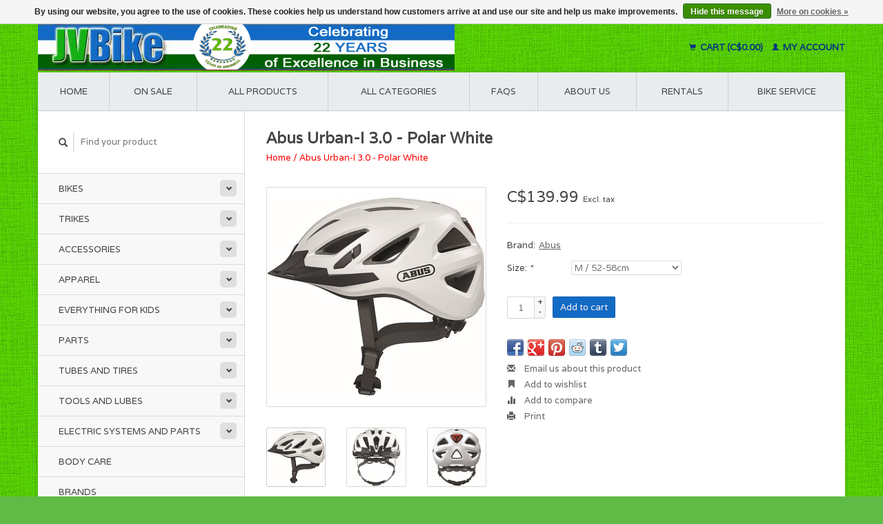

--- FILE ---
content_type: text/html;charset=utf-8
request_url: https://www.jvbike.com/abus-urban-i-30-polar-white.html
body_size: 9803
content:
<!DOCTYPE html>
<!--[if lt IE 7 ]><html class="ie ie6" lang="us"> <![endif]-->
<!--[if IE 7 ]><html class="ie ie7" lang="us"> <![endif]-->
<!--[if IE 8 ]><html class="ie ie8" lang="us"> <![endif]-->
<!--[if (gte IE 9)|!(IE)]><!--><html lang="us"> <!--<![endif]-->
  <head>
    <meta charset="utf-8"/>
<!-- [START] 'blocks/head.rain' -->
<!--

  (c) 2008-2025 Lightspeed Netherlands B.V.
  http://www.lightspeedhq.com
  Generated: 01-12-2025 @ 01:18:53

-->
<link rel="canonical" href="https://www.jvbike.com/abus-urban-i-30-polar-white.html"/>
<link rel="alternate" href="https://www.jvbike.com/index.rss" type="application/rss+xml" title="New products"/>
<link href="https://cdn.shoplightspeed.com/assets/cookielaw.css?2025-02-20" rel="stylesheet" type="text/css"/>
<meta name="robots" content="noodp,noydir"/>
<meta name="google-site-verification" content="Vb4KVfle4hhTeuYAhqCPiujVzMyXeQ5YT-fGGk_m1GI"/>
<meta property="og:url" content="https://www.jvbike.com/abus-urban-i-30-polar-white.html?source=facebook"/>
<meta property="og:site_name" content="JV Bike"/>
<meta property="og:title" content="Abus Urban-I 3.0 - Polar White"/>
<meta property="og:description" content="JV Bike - Vancouver&#039;s Best Selection of Electric Bikes, Folding Bikes, Road Bikes and Accessories. Expert Bicycle Service, Bike Rentals, Bike Sizing and Fitting"/>
<meta property="og:image" content="https://cdn.shoplightspeed.com/shops/605963/files/24118715/abus-abus-urban-i-30-polar-white.jpg"/>
<script>
<!-- Google tag (gtag.js) -->
<script async src="https://www.googletagmanager.com/gtag/js?id=G-7S012JHSGS"></script>
<script>
    window.dataLayer = window.dataLayer || [];
    function gtag(){dataLayer.push(arguments);}
    gtag('js', new Date());

    gtag('config', 'G-7S012JHSGS');
</script>

<!-- Google tag (gtag.js) - Google Analytics -->
<script async src="https://www.googletagmanager.com/gtag/js?id=G-9JD0VBKYCZ">
</script>
<script>
    window.dataLayer = window.dataLayer || [];
    function gtag(){dataLayer.push(arguments);}
    gtag('js', new Date());

    gtag('config', 'G-9JD0VBKYCZ');
</script>

<!-- Google tag (gtag.js) -->
<script async src="https://www.googletagmanager.com/gtag/js?id=AW-982872410"></script>
<script>
    window.dataLayer = window.dataLayer || [];
    function gtag(){dataLayer.push(arguments);}
    gtag('js', new Date());

    gtag('config', 'AW-982872410');
</script>
</script>
<!--[if lt IE 9]>
<script src="https://cdn.shoplightspeed.com/assets/html5shiv.js?2025-02-20"></script>
<![endif]-->
<!-- [END] 'blocks/head.rain' -->
    <title>Abus Urban-I 3.0 - Polar White - JV Bike</title>
    <meta name="description" content="JV Bike - Vancouver&#039;s Best Selection of Electric Bikes, Folding Bikes, Road Bikes and Accessories. Expert Bicycle Service, Bike Rentals, Bike Sizing and Fitting" />
    <meta name="keywords" content="Abus, Abus, Urban-I, 3.0, -, Polar, White, ebike shop, folding bicycles, road bikes, commuter bicycles, bicycle service, bicycle accessories, bike helmets, ebikes vancouver, folding bikes vancouver, bike shop, bike service, bike rental, ebikes, elect" />
    
    <meta http-equiv="X-UA-Compatible" content="IE=edge,chrome=1">
    
    <meta name="viewport" content="width=device-width, initial-scale=1.0">
    <meta name="apple-mobile-web-app-capable" content="yes">
    <meta name="apple-mobile-web-app-status-bar-style" content="black">
    
    <link rel="shortcut icon" href="https://cdn.shoplightspeed.com/shops/605963/themes/7076/v/1009146/assets/favicon.ico?20250111214331" type="image/x-icon" />
    <link href='//fonts.googleapis.com/css?family=Varela:400,300,600' rel='stylesheet' type='text/css'>
    <link href='//fonts.googleapis.com/css?family=Varela:400,300,600' rel='stylesheet' type='text/css'>
    <link rel="shortcut icon" href="https://cdn.shoplightspeed.com/shops/605963/themes/7076/v/1009146/assets/favicon.ico?20250111214331" type="image/x-icon" /> 
    <link rel="stylesheet" href="https://cdn.shoplightspeed.com/shops/605963/themes/7076/assets/bootstrap.css?2025062918453120201125100405" />
    <link rel="stylesheet" href="https://cdn.shoplightspeed.com/shops/605963/themes/7076/assets/responsive.css?2025062918453120201125100405" />

        <link rel="stylesheet" href="https://cdn.shoplightspeed.com/shops/605963/themes/7076/assets/fancybox-2-1-4.css?2025062918453120201125100405" />
        <link rel="stylesheet" href="https://cdn.shoplightspeed.com/shops/605963/themes/7076/assets/style.css?2025062918453120201125100405" />       
    <link rel="stylesheet" href="https://cdn.shoplightspeed.com/shops/605963/themes/7076/assets/settings.css?2025062918453120201125100405" />  
    <link rel="stylesheet" href="https://cdn.shoplightspeed.com/assets/gui-2-0.css?2025-02-20" /> 
    <link rel="stylesheet" href="https://cdn.shoplightspeed.com/shops/605963/themes/7076/assets/custom.css?2025062918453120201125100405" />


    <script type="text/javascript" src="https://cdn.shoplightspeed.com/assets/jquery-1-9-1.js?2025-02-20"></script>
    <script type="text/javascript" src="https://cdn.shoplightspeed.com/assets/jquery-ui-1-10-1.js?2025-02-20"></script>
    <script type="text/javascript" src="https://cdn.shoplightspeed.com/assets/jquery-migrate-1-1-1.js?2025-02-20"></script>
    <script type="text/javascript" src="https://cdn.shoplightspeed.com/shops/605963/themes/7076/assets/global.js?2025062918453120201125100405"></script>
    <script type="text/javascript" src="https://cdn.shoplightspeed.com/assets/gui.js?2025-02-20"></script>
        <script src="https://cdn.shoplightspeed.com/shops/605963/themes/7076/assets/fancybox-2-1-4.js?2025062918453120201125100405"></script>
    <script src="https://cdn.shoplightspeed.com/shops/605963/themes/7076/assets/jquery-zoom-min.js?2025062918453120201125100405"></script>
            <script type="text/javascript" src="https://cdn.shoplightspeed.com/shops/605963/themes/7076/assets/uspticker.js?2025062918453120201125100405"></script>
    
    <script type="text/javascript" src="https://cdn.shoplightspeed.com/shops/605963/themes/7076/assets/share42.js?2025062918453120201125100405"></script> 
<!-- Global site tag (gtag.js) - Google Analytics -->
<script async src="https://www.googletagmanager.com/gtag/js?id=UA-133181516-1"></script>
<script>
  window.dataLayer = window.dataLayer || [];
  function gtag(){dataLayer.push(arguments);}
  gtag('js', new Date());

  gtag('config', 'UA-133181516-1');
</script>

  </head>
  <body> 
    <header class="container">
      <div class="align">
        <div class="vertical">
          <a href="https://www.jvbike.com/" title="JV Bike - Electric, Folding, Commuter, and Accessories Bike Shop">
            <img class="img-responsive"src="https://cdn.shoplightspeed.com/shops/605963/themes/7076/v/889788/assets/logo.png?20241014051828" alt="JV Bike - Electric, Folding, Commuter, and Accessories Bike Shop" />
          </a>
        </div>
        
        <div class="vertical text-right no-underline">
                    <div class="cart-account">
            <a href="https://www.jvbike.com/cart/" class="cart">
              <span class="glyphicon glyphicon-shopping-cart"></span> 
              Cart (C$0.00)
            </a>
            <a href="https://www.jvbike.com/account/" class="my-account">
              <span class="glyphicon glyphicon glyphicon-user"></span>
                            My account
                          </a>
          </div>
        </div>
      </div>
    </header>    
    
  
    
    
    
    <div class="container wrapper">
      <nav>
        <ul class="no-list-style no-underline topbar">
          <li class="item home ">
            <a class="itemLink" href="https://www.jvbike.com/">Home</a>
          </li>
          
          <li class="item ">
            <a class="itemLink" href="https://www.jvbike.com/collection/offers/">On Sale</a>
		  </li> 
          
          <li class="item ">
            <a class="itemLink" href="https://www.jvbike.com/collection/">All products</a>
          </li>      		  
		  
                    <li class="item ">
            <a class="itemLink" href="https://www.jvbike.com/catalog/">All categories</a>
          </li>
          
                                                                                                                                                                                                                                                
          
                              
                                        
                                        
                    <li class="item"><a class="itemLink" href="https://www.jvbike.com/service/" title="FAQs">FAQs</a></li>
                                        
                                        
                                        <li class="item"><a class="itemLink" href="https://www.jvbike.com/service/about/" title="About us">About us</a></li>
                    
                                        
                                        
                                        
                                        
                                        
                                        
                              
              <li class="item">
    <a class="itemLink" href="https://www.jvbike.com/service/rentals/" title="RENTALS">
      RENTALS
    </a>
  </li>
    <li class="item">
    <a class="itemLink" href="https://www.jvbike.com/service/bicycle-service/" title="BIKE SERVICE">
      BIKE SERVICE
    </a>
  </li>
          </ul>
      </nav>

      <div class="sidebar col-xs-12 col-sm-12 col-md-3">
        <span class="burger glyphicon glyphicon-menu-hamburger hidden-md hidden-lg"></span>
       
      <div class="search">
  <form action="https://www.jvbike.com/search/" method="get" id="formSearch">
    <span onclick="$('#formSearch').submit();" title="Search" class="glyphicon glyphicon-search"></span>
    <input type="text" name="q" value="" placeholder="Find your product"/>
  </form>
</div>
<ul class="no-underline no-list-style sidebarul">
      <li class="item foldingsidebar ">
     <div class="subcat"><span class="glyphicon glyphicon-chevron-down"></span></div>
    <a class="itemLink  hassub" href="https://www.jvbike.com/bikes/" title="Bikes">Bikes</a>

        <ul class="subnav">
            <li class="subitem">
                
        <a class="subitemLink " href="https://www.jvbike.com/bikes/adult/" title="Adult">Adult
        </a>
              </li>
            <li class="subitem">
                
        <a class="subitemLink " href="https://www.jvbike.com/bikes/folding/" title="Folding">Folding
        </a>
              </li>
            <li class="subitem">
                
        <a class="subitemLink " href="https://www.jvbike.com/bikes/electric/" title="Electric">Electric
        </a>
              </li>
            <li class="subitem">
                
        <a class="subitemLink " href="https://www.jvbike.com/bikes/cargo/" title="Cargo">Cargo
        </a>
              </li>
            <li class="subitem">
                
        <a class="subitemLink " href="https://www.jvbike.com/bikes/youth/" title="Youth">Youth
        </a>
              </li>
          </ul>
      </li>
       
      <li class="item foldingsidebar ">
     <div class="subcat"><span class="glyphicon glyphicon-chevron-down"></span></div>
    <a class="itemLink  hassub" href="https://www.jvbike.com/trikes/" title="Trikes">Trikes</a>

        <ul class="subnav">
            <li class="subitem">
                
        <a class="subitemLink " href="https://www.jvbike.com/trikes/adult/" title="Adult">Adult
        </a>
              </li>
          </ul>
      </li>
       
      <li class="item foldingsidebar ">
     <div class="subcat"><span class="glyphicon glyphicon-chevron-down"></span></div>
    <a class="itemLink  hassub" href="https://www.jvbike.com/accessories/" title="Accessories">Accessories</a>

        <ul class="subnav">
            <li class="subitem">
                
        <a class="subitemLink " href="https://www.jvbike.com/accessories/bags/" title="Bags">Bags
        </a>
              </li>
            <li class="subitem">
                
        <a class="subitemLink " href="https://www.jvbike.com/accessories/racks/" title="Racks">Racks
        </a>
              </li>
            <li class="subitem">
                
        <a class="subitemLink " href="https://www.jvbike.com/accessories/baskets/" title="Baskets">Baskets
        </a>
              </li>
            <li class="subitem">
                
        <a class="subitemLink " href="https://www.jvbike.com/accessories/bottles-and-cages/" title="Bottles and Cages">Bottles and Cages
        </a>
              </li>
            <li class="subitem">
                
        <a class="subitemLink " href="https://www.jvbike.com/accessories/bells-and-horns/" title="Bells and Horns">Bells and Horns
        </a>
              </li>
            <li class="subitem">
                
        <a class="subitemLink " href="https://www.jvbike.com/accessories/lights/" title="Lights">Lights
        </a>
              </li>
            <li class="subitem">
                
        <a class="subitemLink " href="https://www.jvbike.com/accessories/safety-reflective-items/" title="Safety &amp; Reflective Items">Safety &amp; Reflective Items
        </a>
              </li>
            <li class="subitem">
                
        <a class="subitemLink " href="https://www.jvbike.com/accessories/mirrors/" title="Mirrors">Mirrors
        </a>
              </li>
            <li class="subitem">
                
        <a class="subitemLink " href="https://www.jvbike.com/accessories/locks/" title="Locks">Locks
        </a>
              </li>
            <li class="subitem">
                
        <a class="subitemLink " href="https://www.jvbike.com/accessories/fenders/" title="Fenders">Fenders
        </a>
              </li>
            <li class="subitem">
                
        <a class="subitemLink " href="https://www.jvbike.com/accessories/kickstands/" title="Kickstands">Kickstands
        </a>
              </li>
            <li class="subitem">
                
        <a class="subitemLink " href="https://www.jvbike.com/accessories/pumps/" title="Pumps">Pumps
        </a>
              </li>
            <li class="subitem">
                
        <a class="subitemLink " href="https://www.jvbike.com/accessories/bike-covers/" title="Bike Covers">Bike Covers
        </a>
              </li>
            <li class="subitem">
                
        <a class="subitemLink " href="https://www.jvbike.com/accessories/computers-electronics/" title="Computers &amp; Electronics">Computers &amp; Electronics
        </a>
              </li>
            <li class="subitem">
                
        <a class="subitemLink " href="https://www.jvbike.com/accessories/phone-holders/" title="Phone Holders">Phone Holders
        </a>
              </li>
            <li class="subitem">
                
        <a class="subitemLink " href="https://www.jvbike.com/accessories/training-wheels/" title="Training Wheels">Training Wheels
        </a>
              </li>
            <li class="subitem">
                
        <a class="subitemLink " href="https://www.jvbike.com/accessories/transport-and-storage/" title="Transport and Storage">Transport and Storage
        </a>
              </li>
          </ul>
      </li>
       
      <li class="item foldingsidebar ">
     <div class="subcat"><span class="glyphicon glyphicon-chevron-down"></span></div>
    <a class="itemLink  hassub" href="https://www.jvbike.com/apparel/" title="Apparel">Apparel</a>

        <ul class="subnav">
            <li class="subitem">
                
        <a class="subitemLink " href="https://www.jvbike.com/apparel/helmets/" title="Helmets">Helmets
        </a>
              </li>
            <li class="subitem">
                
        <a class="subitemLink " href="https://www.jvbike.com/apparel/gloves/" title="Gloves">Gloves
        </a>
              </li>
            <li class="subitem">
                
        <a class="subitemLink " href="https://www.jvbike.com/apparel/shoes/" title="Shoes">Shoes
        </a>
              </li>
            <li class="subitem">
                
        <a class="subitemLink " href="https://www.jvbike.com/apparel/glasses/" title="Glasses">Glasses
        </a>
              </li>
            <li class="subitem">
                
        <a class="subitemLink " href="https://www.jvbike.com/apparel/hoods-and-hats/" title="Hoods and Hats">Hoods and Hats
        </a>
              </li>
            <li class="subitem">
                
        <a class="subitemLink " href="https://www.jvbike.com/apparel/warmers-and-covers/" title="Warmers and Covers">Warmers and Covers
        </a>
              </li>
          </ul>
      </li>
       
      <li class="item foldingsidebar ">
     <div class="subcat"><span class="glyphicon glyphicon-chevron-down"></span></div>
    <a class="itemLink  hassub" href="https://www.jvbike.com/everything-for-kids/" title="Everything for Kids">Everything for Kids</a>

        <ul class="subnav">
            <li class="subitem">
                
        <a class="subitemLink " href="https://www.jvbike.com/everything-for-kids/bicycles-and-scooters/" title="Bicycles and Scooters">Bicycles and Scooters
        </a>
              </li>
            <li class="subitem">
                
        <a class="subitemLink " href="https://www.jvbike.com/everything-for-kids/child-seats/" title="Child Seats">Child Seats
        </a>
              </li>
            <li class="subitem">
                
        <a class="subitemLink " href="https://www.jvbike.com/everything-for-kids/helmets/" title="Helmets">Helmets
        </a>
              </li>
            <li class="subitem">
                
        <a class="subitemLink " href="https://www.jvbike.com/everything-for-kids/gloves/" title="Gloves">Gloves
        </a>
              </li>
            <li class="subitem">
                
        <a class="subitemLink " href="https://www.jvbike.com/everything-for-kids/streamers-toys-and-gadgetss/" title="Streamers, Toys, and Gadgetss">Streamers, Toys, and Gadgetss
        </a>
              </li>
            <li class="subitem">
                
        <a class="subitemLink " href="https://www.jvbike.com/everything-for-kids/bells-and-horns/" title="Bells and Horns">Bells and Horns
        </a>
              </li>
            <li class="subitem">
                
        <a class="subitemLink " href="https://www.jvbike.com/everything-for-kids/baskets/" title="Baskets">Baskets
        </a>
              </li>
            <li class="subitem">
                
        <a class="subitemLink " href="https://www.jvbike.com/everything-for-kids/accessories-trailers-etc/" title="Accessories, Trailers, etc.">Accessories, Trailers, etc.
        </a>
              </li>
          </ul>
      </li>
       
      <li class="item foldingsidebar ">
     <div class="subcat"><span class="glyphicon glyphicon-chevron-down"></span></div>
    <a class="itemLink  hassub" href="https://www.jvbike.com/parts/" title="Parts">Parts</a>

        <ul class="subnav">
            <li class="subitem">
                
        <a class="subitemLink " href="https://www.jvbike.com/parts/saddles-and-saddle-covers/" title="Saddles and Saddle Covers">Saddles and Saddle Covers
        </a>
              </li>
            <li class="subitem">
                
        <a class="subitemLink " href="https://www.jvbike.com/parts/grips-bar-tape-plugs-etc/" title="Grips, Bar Tape, Plugs, etc.">Grips, Bar Tape, Plugs, etc.
        </a>
              </li>
            <li class="subitem">
                
        <a class="subitemLink " href="https://www.jvbike.com/parts/pedals/" title="Pedals">Pedals
        </a>
              </li>
            <li class="subitem">
                
        <a class="subitemLink " href="https://www.jvbike.com/parts/brakes/" title="Brakes">Brakes
        </a>
              </li>
            <li class="subitem">
                
        <a class="subitemLink " href="https://www.jvbike.com/parts/hubs/" title="Hubs">Hubs
        </a>
              </li>
            <li class="subitem">
                
        <a class="subitemLink " href="https://www.jvbike.com/parts/bearings/" title="Bearings">Bearings
        </a>
              </li>
            <li class="subitem">
                
        <a class="subitemLink " href="https://www.jvbike.com/parts/stems/" title="Stems">Stems
        </a>
              </li>
            <li class="subitem">
                
        <a class="subitemLink " href="https://www.jvbike.com/parts/headsets/" title="Headsets">Headsets
        </a>
              </li>
            <li class="subitem">
                
        <a class="subitemLink " href="https://www.jvbike.com/parts/seat-posts/" title="Seat Posts">Seat Posts
        </a>
              </li>
            <li class="subitem">
                
        <a class="subitemLink " href="https://www.jvbike.com/parts/chains/" title="Chains">Chains
        </a>
              </li>
            <li class="subitem">
                
        <a class="subitemLink " href="https://www.jvbike.com/parts/chainguard/" title="Chainguard">Chainguard
        </a>
              </li>
            <li class="subitem">
                
        <a class="subitemLink " href="https://www.jvbike.com/parts/cranks/" title="Cranks">Cranks
        </a>
              </li>
            <li class="subitem">
                
        <a class="subitemLink " href="https://www.jvbike.com/parts/chain-rings/" title="Chain Rings">Chain Rings
        </a>
              </li>
            <li class="subitem">
                
        <a class="subitemLink " href="https://www.jvbike.com/parts/cassettes-and-freewheels/" title="Cassettes and Freewheels">Cassettes and Freewheels
        </a>
              </li>
            <li class="subitem">
                
        <a class="subitemLink " href="https://www.jvbike.com/parts/bottom-bracket/" title="Bottom Bracket">Bottom Bracket
        </a>
              </li>
            <li class="subitem">
                
        <a class="subitemLink " href="https://www.jvbike.com/parts/derailleur/" title="Derailleur">Derailleur
        </a>
              </li>
            <li class="subitem">
                
        <a class="subitemLink " href="https://www.jvbike.com/parts/shifters/" title="Shifters">Shifters
        </a>
              </li>
            <li class="subitem">
                
        <a class="subitemLink " href="https://www.jvbike.com/parts/cables/" title="Cables">Cables
        </a>
              </li>
            <li class="subitem">
                
        <a class="subitemLink " href="https://www.jvbike.com/parts/rim/" title="Rim">Rim
        </a>
              </li>
            <li class="subitem">
                
        <a class="subitemLink " href="https://www.jvbike.com/parts/spokes/" title="Spokes">Spokes
        </a>
              </li>
            <li class="subitem">
                
        <a class="subitemLink " href="https://www.jvbike.com/parts/wheels/" title="Wheels">Wheels
        </a>
              </li>
            <li class="subitem">
                
        <a class="subitemLink " href="https://www.jvbike.com/parts/frames/" title="Frames">Frames
        </a>
              </li>
            <li class="subitem">
                
        <a class="subitemLink " href="https://www.jvbike.com/parts/handlebars/" title="Handlebars">Handlebars
        </a>
              </li>
            <li class="subitem">
                
        <a class="subitemLink " href="https://www.jvbike.com/parts/forks/" title="Forks">Forks
        </a>
              </li>
            <li class="subitem">
                
        <a class="subitemLink " href="https://www.jvbike.com/parts/misc-bike-parts/" title="Misc. Bike Parts">Misc. Bike Parts
        </a>
              </li>
          </ul>
      </li>
       
      <li class="item foldingsidebar ">
     <div class="subcat"><span class="glyphicon glyphicon-chevron-down"></span></div>
    <a class="itemLink  hassub" href="https://www.jvbike.com/tubes-and-tires/" title="Tubes and Tires">Tubes and Tires</a>

        <ul class="subnav">
            <li class="subitem">
                
        <a class="subitemLink " href="https://www.jvbike.com/tubes-and-tires/tires/" title="Tires">Tires
        </a>
              </li>
            <li class="subitem">
                
        <a class="subitemLink " href="https://www.jvbike.com/tubes-and-tires/tubes/" title="Tubes">Tubes
        </a>
              </li>
            <li class="subitem">
                
        <a class="subitemLink " href="https://www.jvbike.com/tubes-and-tires/accessories-and-parts/" title="Accessories and Parts">Accessories and Parts
        </a>
              </li>
          </ul>
      </li>
       
      <li class="item foldingsidebar ">
     <div class="subcat"><span class="glyphicon glyphicon-chevron-down"></span></div>
    <a class="itemLink  hassub" href="https://www.jvbike.com/tools-and-lubes/" title="Tools and Lubes">Tools and Lubes</a>

        <ul class="subnav">
            <li class="subitem">
                
        <a class="subitemLink " href="https://www.jvbike.com/tools-and-lubes/all-tools-and-lubes/" title="All Tools and Lubes">All Tools and Lubes
        </a>
              </li>
            <li class="subitem">
                
        <a class="subitemLink " href="https://www.jvbike.com/tools-and-lubes/multi-tools/" title="Multi-tools">Multi-tools
        </a>
              </li>
            <li class="subitem">
                
        <a class="subitemLink " href="https://www.jvbike.com/tools-and-lubes/lubes/" title="Lubes">Lubes
        </a>
              </li>
            <li class="subitem">
                
        <a class="subitemLink " href="https://www.jvbike.com/tools-and-lubes/cleaners/" title="Cleaners">Cleaners
        </a>
              </li>
            <li class="subitem">
                
        <a class="subitemLink " href="https://www.jvbike.com/tools-and-lubes/pedal-tools/" title="Pedal Tools">Pedal Tools
        </a>
              </li>
            <li class="subitem">
                
        <a class="subitemLink " href="https://www.jvbike.com/tools-and-lubes/maintenance/" title="Maintenance">Maintenance
        </a>
              </li>
            <li class="subitem">
                
        <a class="subitemLink " href="https://www.jvbike.com/tools-and-lubes/wheel-and-spoke-tools/" title="Wheel And Spoke Tools">Wheel And Spoke Tools
        </a>
              </li>
            <li class="subitem">
                
        <a class="subitemLink " href="https://www.jvbike.com/tools-and-lubes/tube-and-tire-repair/" title="Tube and Tire Repair">Tube and Tire Repair
        </a>
              </li>
            <li class="subitem">
                
        <a class="subitemLink " href="https://www.jvbike.com/tools-and-lubes/chain-tools/" title="Chain Tools">Chain Tools
        </a>
              </li>
            <li class="subitem">
                
        <a class="subitemLink " href="https://www.jvbike.com/tools-and-lubes/general-repair/" title="General Repair">General Repair
        </a>
              </li>
          </ul>
      </li>
       
      <li class="item foldingsidebar ">
     <div class="subcat"><span class="glyphicon glyphicon-chevron-down"></span></div>
    <a class="itemLink  hassub" href="https://www.jvbike.com/electric-systems-and-parts/" title="Electric Systems and Parts">Electric Systems and Parts</a>

        <ul class="subnav">
            <li class="subitem">
                
        <a class="subitemLink " href="https://www.jvbike.com/electric-systems-and-parts/kits/" title="Kits">Kits
        </a>
              </li>
            <li class="subitem">
                
        <a class="subitemLink " href="https://www.jvbike.com/electric-systems-and-parts/display-and-control-units/" title="Display and Control Units">Display and Control Units
        </a>
              </li>
            <li class="subitem">
                
        <a class="subitemLink " href="https://www.jvbike.com/electric-systems-and-parts/batteries-and-battery-accessories/" title="Batteries and Battery Accessories">Batteries and Battery Accessories
        </a>
              </li>
            <li class="subitem">
                
        <a class="subitemLink " href="https://www.jvbike.com/electric-systems-and-parts/battery-chargers/" title="Battery Chargers">Battery Chargers
        </a>
              </li>
            <li class="subitem">
                
        <a class="subitemLink " href="https://www.jvbike.com/electric-systems-and-parts/motors-drive-units/" title="Motors/Drive Units">Motors/Drive Units
        </a>
              </li>
            <li class="subitem">
                
        <a class="subitemLink " href="https://www.jvbike.com/electric-systems-and-parts/controllers/" title="Controllers">Controllers
        </a>
              </li>
            <li class="subitem">
                
        <a class="subitemLink " href="https://www.jvbike.com/electric-systems-and-parts/cables-and-connectors/" title="Cables and Connectors">Cables and Connectors
        </a>
              </li>
            <li class="subitem">
                
        <a class="subitemLink " href="https://www.jvbike.com/electric-systems-and-parts/e-bike-lights/" title="E-Bike Lights">E-Bike Lights
        </a>
              </li>
            <li class="subitem">
                
        <a class="subitemLink " href="https://www.jvbike.com/electric-systems-and-parts/all-parts-and-accessories/" title="All Parts and Accessories">All Parts and Accessories
        </a>
              </li>
          </ul>
      </li>
       
      <li class="item foldingsidebar ">
     
    <a class="itemLink  " href="https://www.jvbike.com/body-care/" title="Body Care">Body Care</a>

      </li>
       
      <li class="item">
    <a class="itemLink" href="https://www.jvbike.com/brands/" title="Brands">Brands</a>
  </li>
    
  <li class="item">
  <a class="itemLink" href="https://www.jvbike.com/buy-gift-card/" title="Gift cards">Gift cards</a>
</li>
  
            </ul>      </div>
      <div class="content col-xs-12 col-sm-12 col-md-9">
            <div itemscope itemtype="http://schema.org/Product">
  <div class="page-title row">
    <div class="title col-md-12">
      
      <h1 itemprop="name" content="Abus Urban-I 3.0 - Polar White" class="left">Abus Urban-I 3.0 - Polar White </h1>
      <meta itemprop="mpn" content="850451-02" />      <meta itemprop="brand" content="Abus" />      <meta itemprop="itemCondition" itemtype="https://schema.org/OfferItemCondition" content="http://schema.org/NewCondition"/>
                  
      <div class="clearfix"></div>
      
      <div class="breadcrumbs no-underline">
        <a href="https://www.jvbike.com/" title="Home">Home</a>
                / <a href="https://www.jvbike.com/abus-urban-i-30-polar-white.html">Abus Urban-I 3.0 - Polar White</a>
              </div>
    </div>
    
  </div>  
  <div class="page-text row">
    <div class="col-md-12">
          </div>
  </div>
  
  <div class="product-wrap row">
    <div class="col-md-5 col-xs-12 image">
      <div class="zoombox fancybox">
        <div class="images"> 
          <meta itemprop="image" content="https://cdn.shoplightspeed.com/shops/605963/files/24118715/300x250x2/abus-abus-urban-i-30-polar-white.jpg" />                              <a  class="zoom first" data-fancybox-group="images" data-image-id="24118715" href="https://cdn.shoplightspeed.com/shops/605963/files/24118715/abus-abus-urban-i-30-polar-white.jpg" title="Abus Abus Urban-I 3.0 - Polar White">
                        <img class="img-responsive" src="https://cdn.shoplightspeed.com/shops/605963/files/24118715/317x317x2/abus-abus-urban-i-30-polar-white.jpg" alt="Abus Abus Urban-I 3.0 - Polar White" data-original-url="https://cdn.shoplightspeed.com/shops/605963/files/24118715/abus-abus-urban-i-30-polar-white.jpg" class="featured">
                      </a> 
                                        <a  class="zoom" data-fancybox-group="images" data-image-id="24118716" href="https://cdn.shoplightspeed.com/shops/605963/files/24118716/abus-abus-urban-i-30-polar-white.jpg" title="Abus Abus Urban-I 3.0 - Polar White">
                        <img class="img-responsive" src="https://cdn.shoplightspeed.com/shops/605963/files/24118716/317x317x2/abus-abus-urban-i-30-polar-white.jpg" alt="Abus Abus Urban-I 3.0 - Polar White" data-original-url="https://cdn.shoplightspeed.com/shops/605963/files/24118716/abus-abus-urban-i-30-polar-white.jpg" class="featured">
                      </a> 
                                        <a  class="zoom" data-fancybox-group="images" data-image-id="24118718" href="https://cdn.shoplightspeed.com/shops/605963/files/24118718/abus-abus-urban-i-30-polar-white.jpg" title="Abus Abus Urban-I 3.0 - Polar White">
                        <img class="img-responsive" src="https://cdn.shoplightspeed.com/shops/605963/files/24118718/317x317x2/abus-abus-urban-i-30-polar-white.jpg" alt="Abus Abus Urban-I 3.0 - Polar White" data-original-url="https://cdn.shoplightspeed.com/shops/605963/files/24118718/abus-abus-urban-i-30-polar-white.jpg" class="featured">
                      </a> 
                                        <a  class="zoom" data-fancybox-group="images" data-image-id="24118719" href="https://cdn.shoplightspeed.com/shops/605963/files/24118719/abus-abus-urban-i-30-polar-white.jpg" title="Abus Abus Urban-I 3.0 - Polar White">
                        <img class="img-responsive" src="https://cdn.shoplightspeed.com/shops/605963/files/24118719/317x317x2/abus-abus-urban-i-30-polar-white.jpg" alt="Abus Abus Urban-I 3.0 - Polar White" data-original-url="https://cdn.shoplightspeed.com/shops/605963/files/24118719/abus-abus-urban-i-30-polar-white.jpg" class="featured">
                      </a> 
                            </div>

        <div class="thumbs row">
                    <div class="col-md-4 col-sm-2 col-xs-4 ">
            <a data-image-id="24118715" class="active">
                                              <img src="https://cdn.shoplightspeed.com/shops/605963/files/24118715/86x86x2/abus-abus-urban-i-30-polar-white.jpg" alt="Abus Abus Urban-I 3.0 - Polar White" title="Abus Abus Urban-I 3.0 - Polar White"/>
                                          </a>
          </div>
                    <div class="col-md-4 col-sm-2 col-xs-4 ">
            <a data-image-id="24118716">
                                              <img src="https://cdn.shoplightspeed.com/shops/605963/files/24118716/86x86x2/abus-abus-urban-i-30-polar-white.jpg" alt="Abus Abus Urban-I 3.0 - Polar White" title="Abus Abus Urban-I 3.0 - Polar White"/>
                                          </a>
          </div>
                    <div class="col-md-4 col-sm-2 col-xs-4 ">
            <a data-image-id="24118718">
                                              <img src="https://cdn.shoplightspeed.com/shops/605963/files/24118718/86x86x2/abus-abus-urban-i-30-polar-white.jpg" alt="Abus Abus Urban-I 3.0 - Polar White" title="Abus Abus Urban-I 3.0 - Polar White"/>
                                          </a>
          </div>
                    <div class="col-md-4 col-sm-2 col-xs-4 ">
            <a data-image-id="24118719">
                                              <img src="https://cdn.shoplightspeed.com/shops/605963/files/24118719/86x86x2/abus-abus-urban-i-30-polar-white.jpg" alt="Abus Abus Urban-I 3.0 - Polar White" title="Abus Abus Urban-I 3.0 - Polar White"/>
                                          </a>
          </div>
                  </div>
      </div>  
    </div>
    
    <div class="col-md-7 col-xs-12 product-details" itemprop="offers" itemscope itemtype="http://schema.org/Offer">
    <meta itemprop="priceCurrency" content="CAD">
    <meta itemprop="price" content="139.99" />
            <meta itemprop="availability" content="InStock" />
       
      <div class="price-wrap">
                <div class="price">
          C$139.99          <small class="price-tax">Excl. tax</small>            
                  </div> 
      </div>
                      
             <div class="brand-productpage"> 
               <div class="brand-pp">Brand:</div>
        <div class="brand-name-pp"><a href="https://www.jvbike.com/brands/abus/" title="product.brand.title">Abus</a>
        </div>
                </div>
        
      <div class="cart-wrap">
        <form action="https://www.jvbike.com/cart/add/48921836/" id="product_configure_form" method="post">  
          <input type="hidden" name="bundle_id" id="product_configure_bundle_id" value="">
<div class="product-configure">
  <div class="product-configure-options" aria-label="Select an option of the product. This will reload the page to show the new option." role="region">
    <div class="product-configure-options-option">
      <label for="product_configure_option_size">Size: <em aria-hidden="true">*</em></label>
      <select name="matrix[size]" id="product_configure_option_size" onchange="document.getElementById('product_configure_form').action = 'https://www.jvbike.com/product/matrix/29623342/'; document.getElementById('product_configure_form').submit();" aria-required="true">
        <option value="S+%2F+51-55cm">S / 51-55cm</option>
        <option value="M+%2F+52-58cm" selected="selected">M / 52-58cm</option>
        <option value="L+%2F+56-61cm">L / 56-61cm</option>
        <option value="XL+%2F+61-65cm">XL / 61-65cm</option>
      </select>
      <div class="product-configure-clear"></div>
    </div>
  </div>
<input type="hidden" name="matrix_non_exists" value="">
</div>
 
          
                                         <div class="quantity">
            <input type="text" name="quantity" value="1" />
            <div class="change">
              <a href="javascript:;" onclick="updateQuantity('up');" class="up">+</a>
              <a href="javascript:;" onclick="updateQuantity('down');" class="down">-</a>
            </div>
          </div>
          <a href="javascript:;" onclick="$('#product_configure_form').submit();" class="btn" title="Add to cart">Add to cart</a>
                  </form>
        <div class="clearfix">
        </div>
        
        <div class="actions-wrap">
          <ul class="no-underline no-list-style">
                        <li>
            <div class="share42init"></div>
            </li>
                        
            <li>
              <a href="https://www.jvbike.com/service/?subject=Abus%20Urban-I%203.0%20-%20Polar%20White" title="Email us about this product"><span class="glyphicon glyphicon-envelope"></span> Email us about this product</a>
            </li>          
            <li>
               <a href="https://www.jvbike.com/account/wishlistAdd/29623342/?variant_id=48921836" title="Add to wishlist"><span class="glyphicon glyphicon-bookmark"></span> Add to wishlist</a>
            </li>
            <li>
              <a href="https://www.jvbike.com/compare/add/48921836/" title="Add to compare"><span class="glyphicon glyphicon-stats"></span> Add to compare</a>
            </li>
                        <li>
              <a href="#" onclick="window.print(); return false;" title="Print"><span class="glyphicon glyphicon-print"></span> Print</a>
            </li>
          </ul>  
        </div>
      </div>
    </div> 
  </div>     
  
        <div class="tabs-wrap">
    <div class="tabs">
      <ul class="no-list-style">
        <li class="active information-tab"><a rel="info" href="#">Information</a></li>
                <li class="reviews-tab"><a rel="reviews" href="#">Reviews <small>(0)</small></a></li>              </ul>
      <div class="clearfix"></div>
    </div>  
    
    <div class="tabsPages" id="read-more">
      <div class="page info active">
                <table class="details">
                    <tr>
            <td class="detail-title">Article number:</td>
            <td>850451-02</td>
          </tr>
                              <tr>
            <td class="detail-title">Quantity in stock:</td>
            <td>1</td>
          </tr>
                    
                  </table>
                
                <h2>Abus Urban-I 3.0 - Polar White</h2>
<div class="col-xs-12 top20 mobileBiggerText">
<ul>
<li>Our most popular urban helmet, made even better.</li>
<li>9 frontal vents with integrated bug mesh.</li>
<li>Integrated reflective striping on vent holes.</li>
<li>Improved rear light with increased lumens and 180 degrees of visibility.</li>
<li>Upgraded to full-retention ring.</li>
<li>Fidlock magnetic buckle.</li>
<li>S - 240g / M - 250g / L - 280g / XL - 300g.</li>
</ul>
</div>
<p> </p>
<p> </p>
        <br><small><em><u>Disclaimer:</u></em></small>
        <br><small><em>We are doing our best to provide accurate and up to date descriptions, specifications and images of our products, but we cannot guarantee that they are absolutely correct. Please contact us if in doubt, or to confirm a particular feature or a spec which is important to you.</em></small>
              </div>
      
            
            <div  class="page reviews">
        <meta itemprop="worstRating" content="1"/>
        <meta itemprop="bestRating" content="5"/>
                
        <div class="bottom">
          <div class="right">
            <a href="https://www.jvbike.com/account/review/29623342/" class="no-underline"><strong>Add your review</strong></a>
          </div>
          <span itemprop="ratingValue">0</span> stars based on <span itemprop="reviewCount">0</span> reviews
        </div>          
      </div>
      
      <div class="page tags no-underline">
              </div>
    </div>

   <!--   -->
  </div>
  
      
   
  
</div>

<script type="text/javascript">
 $(document).ready(function(){
    $('.zoombox.fancybox .thumbs a').mousedown(function(){
      $('.zoombox.fancybox .images a').hide();
      $('.zoombox.fancybox .images a[data-image-id="' + $(this).attr('data-image-id') + '"]').css('display','block');
      $('.zoombox.fancybox .thumbs a').removeClass('active');
      $('.zoombox.fancybox .thumbs a[data-image-id="' + $(this).attr('data-image-id') + '"]').addClass('active');
    });
      
    $('.zoombox.fancybox .zoom').zoom();
  });
  $(window).load(function() {
    $('.zoombox.fancybox .zoom').each(function() {      
      var src = $(this).attr('href');
      $(this).find('.zoomImg').attr("src", src);
    });
    });
 

  function updateQuantity(way){
    var quantity = parseInt($('.quantity input').val());
    
    if (way == 'up'){
      if (quantity < 10000){
        quantity++;
          } else {
          quantity = 10000;
      }
    } else {
      if (quantity > 1){
        quantity--;
          } else {
          quantity = 1;
      }
    }
    
    $('.quantity input').val(quantity);
  }
</script>      </div>
      <div class="clearfix"></div>

      <footer>
        <div class="row items top no-list-style no-underline">
          <div class="contact-adres col-md-3  col-xs-12 border-right">
            
             <label class="collapse" for="_1">
      <h3>      JV Bike</h3>
                       <span class="glyphicon glyphicon-chevron-down hidden-sm hidden-md hidden-lg"></span></label>
                    <input class="hidden-md hidden-lg hidden-sm" id="_1" type="checkbox">
                    <div class="list">
                      
            <span class="contact-description">929 Expo Blvd. Vancouver BC</span>                        <div class="contact">
              <span class="glyphicon glyphicon-earphone"></span>
              604-694-2453 | 604-630-3798
            </div>
                                    <div class="contact">
              <span class="glyphicon glyphicon-envelope"></span>
              <a href="/cdn-cgi/l/email-protection#d1b8bfb7be91bba7b3b8bab4ffb2bebc" title="Email"><span class="__cf_email__" data-cfemail="741d1a121b341e02161d1f115a171b19">[email&#160;protected]</span></a>
            </div>
                        </div>
          </div>
        
          <div class="service-links col-md-3 col-xs-12 border-left">
                  <label class="collapse" for="_2">
                      <h3>Customer service</h3>
                       <span class="glyphicon glyphicon-chevron-down hidden-sm hidden-md hidden-lg"></span></label>
                    <input class="hidden-md hidden-lg hidden-sm" id="_2" type="checkbox">
                    <div class="list">
            
      
              <ul>
                                                <li><a href="https://www.jvbike.com/service/bicycle-service/" title="Bicycle Service">Bicycle Service</a></li>
                                <li><a href="https://www.jvbike.com/service/rentals/" title="Rentals">Rentals</a></li>
                                <li><a href="https://www.jvbike.com/service/" title="FAQs">FAQs</a></li>
                                <li><a href="https://www.jvbike.com/service/general-terms-conditions/" title="General terms &amp; conditions">General terms &amp; conditions</a></li>
                                <li><a href="https://www.jvbike.com/service/disclaimer/" title="Disclaimer">Disclaimer</a></li>
                                <li><a href="https://www.jvbike.com/service/about/" title="About us">About us</a></li>
                              </ul>
          </div>
          </div>
          <div class="service-links col-md-3 col-xs-12 border-left">
            <label class="collapse" for="_3">
                      <h3>More</h3>
                       <span class="glyphicon glyphicon-chevron-down hidden-sm hidden-md hidden-lg"></span></label>
                    <input class="hidden-md hidden-lg hidden-sm" id="_3" type="checkbox">
                    
            <ul>
                              <li><a href="https://www.jvbike.com/service/privacy-policy/" title="Privacy policy">Privacy policy</a></li>
                              <li><a href="https://www.jvbike.com/service/payment-methods/" title="Payment methods">Payment methods</a></li>
                              <li><a href="https://www.jvbike.com/service/shipping-returns/" title="Shipping &amp; returns">Shipping &amp; returns</a></li>
                              <li><a href="https://www.jvbike.com/sitemap/" title="Sitemap">Sitemap</a></li>
                              <li><a href="https://www.jvbike.com/service/jv-bike-pricing-policy/" title="Pricing Policy">Pricing Policy</a></li>
                              <li><a href="https://www.jvbike.com/service/jobs-at-jv-bike/" title="Jobs at JV Bike">Jobs at JV Bike</a></li>
                          </ul>
          </div>
          <div class="service-links col-md-3 col-xs-12 border-left">
                  <label class="collapse" for="_4">
                      <h3>My account</h3>
                       <span class="glyphicon glyphicon-chevron-down hidden-sm hidden-md hidden-lg"></span></label>
                    <input class="hidden-md hidden-lg hidden-sm" id="_4" type="checkbox">
            <ul>
              <li><a href="https://www.jvbike.com/account/" title="My account">My account</a></li>
              <li><a href="https://www.jvbike.com/account/orders/" title="My orders">My orders</a></li>
              <li><a href="https://www.jvbike.com/account/tickets/" title="My tickets">My tickets</a></li>
              <li><a href="https://www.jvbike.com/account/wishlist/" title="My wishlist">My wishlist</a></li>
                          </ul>
          </div>
        </div>   
        
        <div class="row items bottom">
          <div class="widget col-md-3 hidden-sm hidden-xs border-right">
                                                
          </div>
                    <div class="newsletter col-xs-12 col-md-3 border-left">
          
          

             <label class="collapse" for="_5">
     <h3>Newsletter</h3>
                       <span class="glyphicon glyphicon-chevron-down hidden-sm hidden-md hidden-lg"></span></label>
                    <input class="hidden-md hidden-lg hidden-sm" id="_5" type="checkbox">
                    <div class="list">
                         
            
          
          
         
            <form action="https://www.jvbike.com/account/newsletter/" method="post" id="formNewsletter">
              <input type="hidden" name="key" value="7b703c89f6445a106b9fe4a1e8929112" />
              <input type="email" placeholder="Enter your email adress" name="email" id="formNewsletterEmail" value="" /><br /><br />
              <a class="btn" href="#" onclick="$('#formNewsletter').submit(); return false;" title="Subscribe">Subscribe</a>
            </form>
          </div> 
       </div>     
                         

          <div class="social-media col-md-3 col-xs-12 ">
                                <label class="collapse" for="_6">
               <h3>Social media</h3>

                       <span class="glyphicon glyphicon-chevron-down hidden-sm hidden-md hidden-lg"></span></label>
                    <input class="hidden-md hidden-lg hidden-sm" id="_6" type="checkbox">
                    <div class="list">
            
            <div class="social-media">
              <a href="https://www.facebook.com/jvbikeshop?ref=hl" class="social-icon facebook" target="_blank" title="Facebook JV Bike"></a>              <a href="https://twitter.com/jvbike" class="social-icon twitter" target="_blank" title="Twitter JV Bike"></a>              <a href="https://www.tiktok.com/@jv_bike_vancouver" class="social-icon google" target="_blank" title="Google+ JV Bike"></a>                            <a href="https://www.youtube.com/user/jvbike11" class="social-icon youtube" target="_blank" title="Youtube JV Bike"></a>                            <a href="https://www.instagram.com/jvbike_vancouver/" class="social-icon instagram" target="_blank" title="Instagram JV Bike"></a>            </div>           
            </div>

                      </div>
          <div class="hallmarks hidden-xs hidden-sm col-md-3 no-underline">
             
          </div>
        </div>        
        <div class="row copyright-payments no-underline">
          <div class="copyright col-md-6">
            <small>
            © Copyright 2025 JV Bike
                        - Powered by
                        <a href="http://www.lightspeedhq.com" title="Lightspeed" target="_blank">Lightspeed</a>
                                                </small>
          </div>
          <div class="payments col-md-6 text-right">
                        <a href="https://www.jvbike.com/service/payment-methods/" title="Payment methods">
              <img src="https://cdn.shoplightspeed.com/assets/icon-payment-banktransfer.png?2025-02-20" alt="Bank transfer" />
            </a>
                        <a href="https://www.jvbike.com/service/payment-methods/" title="Payment methods">
              <img src="https://cdn.shoplightspeed.com/assets/icon-payment-creditcard.png?2025-02-20" alt="Credit Card" />
            </a>
                      </div>
        </div>    
      </footer>
    </div>
  <!-- [START] 'blocks/body.rain' -->
<script data-cfasync="false" src="/cdn-cgi/scripts/5c5dd728/cloudflare-static/email-decode.min.js"></script><script>
(function () {
  var s = document.createElement('script');
  s.type = 'text/javascript';
  s.async = true;
  s.src = 'https://www.jvbike.com/services/stats/pageview.js?product=29623342&hash=7ef1';
  ( document.getElementsByTagName('head')[0] || document.getElementsByTagName('body')[0] ).appendChild(s);
})();
</script>
  
<!-- Global site tag (gtag.js) - Google Analytics -->
<script async src="https://www.googletagmanager.com/gtag/js?id=G-7S012JHSGS"></script>
<script>
    window.dataLayer = window.dataLayer || [];
    function gtag(){dataLayer.push(arguments);}

        gtag('consent', 'default', {"ad_storage":"granted","ad_user_data":"granted","ad_personalization":"granted","analytics_storage":"granted"});
    
    gtag('js', new Date());
    gtag('config', 'G-7S012JHSGS', {
        'currency': 'CAD',
                'country': 'CA'
    });

        gtag('event', 'view_item', {"items":[{"item_id":"86859 7","item_name":"Urban-I 3.0 - Polar White","currency":"CAD","item_brand":"Abus","item_variant":"Size : M \/ 52-58cm","price":139.99,"quantity":1,"item_category":"Helmets","item_category2":"Apparel","item_category3":"Adult"}],"currency":"CAD","value":139.99});
    </script>
  <script>
    !function(f,b,e,v,n,t,s)
    {if(f.fbq)return;n=f.fbq=function(){n.callMethod?
        n.callMethod.apply(n,arguments):n.queue.push(arguments)};
        if(!f._fbq)f._fbq=n;n.push=n;n.loaded=!0;n.version='2.0';
        n.queue=[];t=b.createElement(e);t.async=!0;
        t.src=v;s=b.getElementsByTagName(e)[0];
        s.parentNode.insertBefore(t,s)}(window, document,'script',
        'https://connect.facebook.net/en_US/fbevents.js');
    $(document).ready(function (){
        fbq('init', '863547827804408');
                fbq('track', 'ViewContent', {"content_ids":["48921836"],"content_name":"Abus Abus Urban-I 3.0 - Polar White","currency":"CAD","value":"139.99","content_type":"product","source":false});
                fbq('track', 'PageView', []);
            });
</script>
<noscript>
    <img height="1" width="1" style="display:none" src="https://www.facebook.com/tr?id=863547827804408&ev=PageView&noscript=1"
    /></noscript>
  <div class="wsa-cookielaw">
      By using our website, you agree to the use of cookies. These cookies help us understand how customers arrive at and use our site and help us make improvements.
    <a href="https://www.jvbike.com/cookielaw/optIn/" class="wsa-cookielaw-button wsa-cookielaw-button-green" rel="nofollow" title="Hide this message">Hide this message</a>
    <a href="https://www.jvbike.com/service/privacy-policy/" class="wsa-cookielaw-link" rel="nofollow" title="More on cookies">More on cookies &raquo;</a>
  </div>
<!-- [END] 'blocks/body.rain' -->
    <script>
      $(".glyphicon-menu-hamburger").click(function(){
    $(".sidebarul").toggle(400);
});
    </script><script>
$(".subcat").click(function(){
    $(this).siblings(".subnav").toggle();
});
  </script>
<script>(function(){function c(){var b=a.contentDocument||a.contentWindow.document;if(b){var d=b.createElement('script');d.innerHTML="window.__CF$cv$params={r:'9a6ec0cfbb674af4',t:'MTc2NDU1MTkzMy4wMDAwMDA='};var a=document.createElement('script');a.nonce='';a.src='/cdn-cgi/challenge-platform/scripts/jsd/main.js';document.getElementsByTagName('head')[0].appendChild(a);";b.getElementsByTagName('head')[0].appendChild(d)}}if(document.body){var a=document.createElement('iframe');a.height=1;a.width=1;a.style.position='absolute';a.style.top=0;a.style.left=0;a.style.border='none';a.style.visibility='hidden';document.body.appendChild(a);if('loading'!==document.readyState)c();else if(window.addEventListener)document.addEventListener('DOMContentLoaded',c);else{var e=document.onreadystatechange||function(){};document.onreadystatechange=function(b){e(b);'loading'!==document.readyState&&(document.onreadystatechange=e,c())}}}})();</script><script defer src="https://static.cloudflareinsights.com/beacon.min.js/vcd15cbe7772f49c399c6a5babf22c1241717689176015" integrity="sha512-ZpsOmlRQV6y907TI0dKBHq9Md29nnaEIPlkf84rnaERnq6zvWvPUqr2ft8M1aS28oN72PdrCzSjY4U6VaAw1EQ==" data-cf-beacon='{"rayId":"9a6ec0cfbb674af4","version":"2025.9.1","serverTiming":{"name":{"cfExtPri":true,"cfEdge":true,"cfOrigin":true,"cfL4":true,"cfSpeedBrain":true,"cfCacheStatus":true}},"token":"8247b6569c994ee1a1084456a4403cc9","b":1}' crossorigin="anonymous"></script>
</body>
</html>

--- FILE ---
content_type: application/javascript; charset=UTF-8
request_url: https://www.jvbike.com/cdn-cgi/challenge-platform/h/b/scripts/jsd/13c98df4ef2d/main.js?
body_size: 4432
content:
window._cf_chl_opt={VnHPF6:'b'};~function(T2,b,G,e,o,v,i,V){T2=F,function(B,c,Tz,T1,j,Y){for(Tz={B:214,c:263,j:208,Y:172,a:222,J:265,y:270,R:189,W:203,I:253},T1=F,j=B();!![];)try{if(Y=-parseInt(T1(Tz.B))/1+-parseInt(T1(Tz.c))/2*(parseInt(T1(Tz.j))/3)+parseInt(T1(Tz.Y))/4+-parseInt(T1(Tz.a))/5+-parseInt(T1(Tz.J))/6+parseInt(T1(Tz.y))/7*(-parseInt(T1(Tz.R))/8)+-parseInt(T1(Tz.W))/9*(-parseInt(T1(Tz.I))/10),c===Y)break;else j.push(j.shift())}catch(a){j.push(j.shift())}}(T,965764),b=this||self,G=b[T2(202)],e={},e[T2(217)]='o',e[T2(278)]='s',e[T2(231)]='u',e[T2(248)]='z',e[T2(225)]='n',e[T2(209)]='I',e[T2(210)]='b',o=e,b[T2(235)]=function(B,j,Y,J,Ta,TY,Tg,T7,R,W,I,M,S,P){if(Ta={B:204,c:241,j:194,Y:244,a:232,J:281,y:244,R:232,W:281,I:234,M:279,S:205,P:246,x:251},TY={B:191,c:205,j:166},Tg={B:177,c:212,j:211,Y:276},T7=T2,j===null||j===void 0)return J;for(R=O(j),B[T7(Ta.B)][T7(Ta.c)]&&(R=R[T7(Ta.j)](B[T7(Ta.B)][T7(Ta.c)](j))),R=B[T7(Ta.Y)][T7(Ta.a)]&&B[T7(Ta.J)]?B[T7(Ta.y)][T7(Ta.R)](new B[(T7(Ta.W))](R)):function(x,T8,A){for(T8=T7,x[T8(TY.B)](),A=0;A<x[T8(TY.c)];x[A+1]===x[A]?x[T8(TY.j)](A+1,1):A+=1);return x}(R),W='nAsAaAb'.split('A'),W=W[T7(Ta.I)][T7(Ta.M)](W),I=0;I<R[T7(Ta.S)];M=R[I],S=U(B,j,M),W(S)?(P=S==='s'&&!B[T7(Ta.P)](j[M]),T7(Ta.x)===Y+M?y(Y+M,S):P||y(Y+M,j[M])):y(Y+M,S),I++);return J;function y(x,A,T6){T6=F,Object[T6(Tg.B)][T6(Tg.c)][T6(Tg.j)](J,A)||(J[A]=[]),J[A][T6(Tg.Y)](x)}},v=T2(197)[T2(171)](';'),i=v[T2(234)][T2(279)](v),b[T2(219)]=function(B,j,Tw,T9,Y,J,y,R){for(Tw={B:252,c:205,j:220,Y:276,a:213},T9=T2,Y=Object[T9(Tw.B)](j),J=0;J<Y[T9(Tw.c)];J++)if(y=Y[J],'f'===y&&(y='N'),B[y]){for(R=0;R<j[Y[J]][T9(Tw.c)];-1===B[y][T9(Tw.j)](j[Y[J]][R])&&(i(j[Y[J]][R])||B[y][T9(Tw.Y)]('o.'+j[Y[J]][R])),R++);}else B[y]=j[Y[J]][T9(Tw.a)](function(W){return'o.'+W})},V=function(TC,TD,TL,TA,Tt,TG,c,j,Y){return TC={B:167,c:193},TD={B:243,c:276,j:243,Y:243,a:243,J:183,y:243,R:229,W:243},TL={B:205},TA={B:205,c:229,j:177,Y:212,a:211,J:212,y:211,R:177,W:221,I:276,M:276,S:221,P:276,x:243,A:276,m:211,L:221,D:276,C:276,l:276,E:183},Tt={B:259,c:229},TG=T2,c=String[TG(TC.B)],j={'h':function(a){return a==null?'':j.g(a,6,function(J,Te){return Te=F,Te(Tt.B)[Te(Tt.c)](J)})},'g':function(J,y,R,To,W,I,M,S,P,x,A,L,D,C,E,H,K,T0){if(To=TG,null==J)return'';for(I={},M={},S='',P=2,x=3,A=2,L=[],D=0,C=0,E=0;E<J[To(TA.B)];E+=1)if(H=J[To(TA.c)](E),Object[To(TA.j)][To(TA.Y)][To(TA.a)](I,H)||(I[H]=x++,M[H]=!0),K=S+H,Object[To(TA.j)][To(TA.J)][To(TA.y)](I,K))S=K;else{if(Object[To(TA.R)][To(TA.Y)][To(TA.y)](M,S)){if(256>S[To(TA.W)](0)){for(W=0;W<A;D<<=1,C==y-1?(C=0,L[To(TA.I)](R(D)),D=0):C++,W++);for(T0=S[To(TA.W)](0),W=0;8>W;D=D<<1.52|1&T0,C==y-1?(C=0,L[To(TA.M)](R(D)),D=0):C++,T0>>=1,W++);}else{for(T0=1,W=0;W<A;D=T0|D<<1,y-1==C?(C=0,L[To(TA.M)](R(D)),D=0):C++,T0=0,W++);for(T0=S[To(TA.S)](0),W=0;16>W;D=D<<1|1.95&T0,y-1==C?(C=0,L[To(TA.P)](R(D)),D=0):C++,T0>>=1,W++);}P--,P==0&&(P=Math[To(TA.x)](2,A),A++),delete M[S]}else for(T0=I[S],W=0;W<A;D=D<<1|1&T0,y-1==C?(C=0,L[To(TA.A)](R(D)),D=0):C++,T0>>=1,W++);S=(P--,P==0&&(P=Math[To(TA.x)](2,A),A++),I[K]=x++,String(H))}if(''!==S){if(Object[To(TA.R)][To(TA.J)][To(TA.m)](M,S)){if(256>S[To(TA.W)](0)){for(W=0;W<A;D<<=1,y-1==C?(C=0,L[To(TA.A)](R(D)),D=0):C++,W++);for(T0=S[To(TA.L)](0),W=0;8>W;D=D<<1|T0&1,C==y-1?(C=0,L[To(TA.M)](R(D)),D=0):C++,T0>>=1,W++);}else{for(T0=1,W=0;W<A;D=T0|D<<1,C==y-1?(C=0,L[To(TA.D)](R(D)),D=0):C++,T0=0,W++);for(T0=S[To(TA.L)](0),W=0;16>W;D=D<<1.05|T0&1.65,y-1==C?(C=0,L[To(TA.C)](R(D)),D=0):C++,T0>>=1,W++);}P--,0==P&&(P=Math[To(TA.x)](2,A),A++),delete M[S]}else for(T0=I[S],W=0;W<A;D=T0&1.49|D<<1.05,C==y-1?(C=0,L[To(TA.l)](R(D)),D=0):C++,T0>>=1,W++);P--,P==0&&A++}for(T0=2,W=0;W<A;D=D<<1.34|T0&1,C==y-1?(C=0,L[To(TA.A)](R(D)),D=0):C++,T0>>=1,W++);for(;;)if(D<<=1,C==y-1){L[To(TA.D)](R(D));break}else C++;return L[To(TA.E)]('')},'j':function(a,Tm,Ts){return Tm={B:221},Ts=TG,a==null?'':''==a?null:j.i(a[Ts(TL.B)],32768,function(J,TU){return TU=Ts,a[TU(Tm.B)](J)})},'i':function(J,y,R,TO,W,I,M,S,P,x,A,L,D,C,E,H,T0,K){for(TO=TG,W=[],I=4,M=4,S=3,P=[],L=R(0),D=y,C=1,x=0;3>x;W[x]=x,x+=1);for(E=0,H=Math[TO(TD.B)](2,2),A=1;H!=A;K=D&L,D>>=1,0==D&&(D=y,L=R(C++)),E|=A*(0<K?1:0),A<<=1);switch(E){case 0:for(E=0,H=Math[TO(TD.B)](2,8),A=1;H!=A;K=D&L,D>>=1,D==0&&(D=y,L=R(C++)),E|=(0<K?1:0)*A,A<<=1);T0=c(E);break;case 1:for(E=0,H=Math[TO(TD.B)](2,16),A=1;A!=H;K=D&L,D>>=1,0==D&&(D=y,L=R(C++)),E|=(0<K?1:0)*A,A<<=1);T0=c(E);break;case 2:return''}for(x=W[3]=T0,P[TO(TD.c)](T0);;){if(C>J)return'';for(E=0,H=Math[TO(TD.j)](2,S),A=1;H!=A;K=D&L,D>>=1,0==D&&(D=y,L=R(C++)),E|=A*(0<K?1:0),A<<=1);switch(T0=E){case 0:for(E=0,H=Math[TO(TD.Y)](2,8),A=1;A!=H;K=L&D,D>>=1,0==D&&(D=y,L=R(C++)),E|=(0<K?1:0)*A,A<<=1);W[M++]=c(E),T0=M-1,I--;break;case 1:for(E=0,H=Math[TO(TD.a)](2,16),A=1;A!=H;K=D&L,D>>=1,D==0&&(D=y,L=R(C++)),E|=A*(0<K?1:0),A<<=1);W[M++]=c(E),T0=M-1,I--;break;case 2:return P[TO(TD.J)]('')}if(I==0&&(I=Math[TO(TD.y)](2,S),S++),W[T0])T0=W[T0];else if(M===T0)T0=x+x[TO(TD.R)](0);else return null;P[TO(TD.c)](T0),W[M++]=x+T0[TO(TD.R)](0),I--,x=T0,0==I&&(I=Math[TO(TD.W)](2,S),S++)}}},Y={},Y[TG(TC.c)]=j.h,Y}(),X();function X(TH,Tq,TE,Tv,B,c,j,Y,a){if(TH={B:237,c:226,j:282,Y:277,a:233,J:233,y:176,R:260},Tq={B:282,c:277,j:260},TE={B:224},Tv=T2,B=b[Tv(TH.B)],!B)return;if(!z())return;(c=![],j=B[Tv(TH.c)]===!![],Y=function(Ti,J){if(Ti=Tv,!c){if(c=!![],!z())return;J=h(),f(J.r,function(y){g(B,y)}),J.e&&Q(Ti(TE.B),J.e)}},G[Tv(TH.j)]!==Tv(TH.Y))?Y():b[Tv(TH.a)]?G[Tv(TH.J)](Tv(TH.y),Y):(a=G[Tv(TH.R)]||function(){},G[Tv(TH.R)]=function(Th){Th=Tv,a(),G[Th(Tq.B)]!==Th(Tq.c)&&(G[Th(Tq.j)]=a,Y())})}function h(Ty,TT,j,Y,a,J,y){TT=(Ty={B:207,c:255,j:261,Y:169,a:249,J:186,y:274,R:247,W:201,I:165,M:271,S:186,P:199},T2);try{return j=G[TT(Ty.B)](TT(Ty.c)),j[TT(Ty.j)]=TT(Ty.Y),j[TT(Ty.a)]='-1',G[TT(Ty.J)][TT(Ty.y)](j),Y=j[TT(Ty.R)],a={},a=BAnB4(Y,Y,'',a),a=BAnB4(Y,Y[TT(Ty.W)]||Y[TT(Ty.I)],'n.',a),a=BAnB4(Y,j[TT(Ty.M)],'d.',a),G[TT(Ty.S)][TT(Ty.P)](j),J={},J.r=a,J.e=null,J}catch(R){return y={},y.r={},y.e=R,y}}function z(TW,TN,B,c,j,Y){return TW={B:237,c:180,j:206},TN=T2,B=b[TN(TW.B)],c=3600,j=Math[TN(TW.c)](+atob(B.t)),Y=Math[TN(TW.c)](Date[TN(TW.j)]()/1e3),Y-j>c?![]:!![]}function f(B,c,TP,TS,TM,TI,TB,j,Y){TP={B:237,c:267,j:238,Y:179,a:184,J:216,y:236,R:223,W:226,I:275,M:256,S:239,P:266,x:227,A:193,m:258},TS={B:264},TM={B:280,c:200,j:181},TI={B:275},TB=T2,j=b[TB(TP.B)],Y=new b[(TB(TP.c))](),Y[TB(TP.j)](TB(TP.Y),TB(TP.a)+b[TB(TP.J)][TB(TP.y)]+TB(TP.R)+j.r),j[TB(TP.W)]&&(Y[TB(TP.I)]=5e3,Y[TB(TP.M)]=function(Tc){Tc=TB,c(Tc(TI.B))}),Y[TB(TP.S)]=function(Tp){Tp=TB,Y[Tp(TM.B)]>=200&&Y[Tp(TM.B)]<300?c(Tp(TM.c)):c(Tp(TM.j)+Y[Tp(TM.B)])},Y[TB(TP.P)]=function(Tj){Tj=TB,c(Tj(TS.B))},Y[TB(TP.x)](V[TB(TP.A)](JSON[TB(TP.m)](B)))}function T(Td){return Td='length,now,createElement,3nQwEMk,bigint,boolean,call,hasOwnProperty,map,194277tdQCAb,event,_cf_chl_opt,object,cloudflare-invisible,Jxahl3,indexOf,charCodeAt,6725730OzqMeX,/jsd/oneshot/13c98df4ef2d/0.7187018816266122:1764548568:K1ptX6Q0zX6LKNnGAwR6tWjwIwkod5RQlKFU4khKer8/,error on cf_chl_props,number,api,send,chlApiSitekey,charAt,detail,undefined,from,addEventListener,includes,BAnB4,VnHPF6,__CF$cv$params,open,onload,chctx,getOwnPropertyNames,mAxV0,pow,Array,[native code],isNaN,contentWindow,symbol,tabIndex,getPrototypeOf,d.cookie,keys,14876860AjCWlt,parent,iframe,ontimeout,function,stringify,WUudNhzcJR6Zxf8YqTFM1g$w-XS5LyVmGKrvjAt+klIHo3D7B2EeiP0QOnb9Csp4a,onreadystatechange,style,NUDr6,705154iunqbr,xhr-error,10992096toaHnE,onerror,XMLHttpRequest,chlApiClientVersion,toString,161cUsaOy,contentDocument,isArray,sid,appendChild,timeout,push,loading,string,bind,status,Set,readyState,navigator,splice,fromCharCode,BHcSU3,display: none,errorInfoObject,split,7590964grPXzq,msg,/invisible/jsd,/b/ov1/0.7187018816266122:1764548568:K1ptX6Q0zX6LKNnGAwR6tWjwIwkod5RQlKFU4khKer8/,DOMContentLoaded,prototype,wfJU3,POST,floor,http-code:,jsd,join,/cdn-cgi/challenge-platform/h/,chlApiUrl,body,chlApiRumWidgetAgeMs,postMessage,63768vLrnfH,catch,sort,random,vorILIbZi,concat,error,source,_cf_chl_opt;WVJdi2;tGfE6;eHFr4;rZpcH7;DMab5;uBWD2;TZOO6;NFIEc5;SBead5;rNss8;ssnu4;WlNXb1;QNPd6;BAnB4;Jxahl3;fLDZ5;fAvt5,Function,removeChild,success,clientInformation,document,18CDwFeV,Object'.split(','),T=function(){return Td},T()}function O(B,TX,T5,c){for(TX={B:194,c:252,j:250},T5=T2,c=[];B!==null;c=c[T5(TX.B)](Object[T5(TX.c)](B)),B=Object[T5(TX.j)](B));return c}function Q(Y,a,Tr,Tb,J,y,R,W,I,M,S,P){if(Tr={B:173,c:195,j:237,Y:184,a:216,J:236,y:175,R:174,W:267,I:238,M:179,S:275,P:256,x:228,A:178,m:185,L:262,D:187,C:168,l:268,E:242,n:170,H:240,K:196,d:182,k:227,T0:193},Tb=T2,!Z(.01))return![];y=(J={},J[Tb(Tr.B)]=Y,J[Tb(Tr.c)]=a,J);try{R=b[Tb(Tr.j)],W=Tb(Tr.Y)+b[Tb(Tr.a)][Tb(Tr.J)]+Tb(Tr.y)+R.r+Tb(Tr.R),I=new b[(Tb(Tr.W))](),I[Tb(Tr.I)](Tb(Tr.M),W),I[Tb(Tr.S)]=2500,I[Tb(Tr.P)]=function(){},M={},M[Tb(Tr.x)]=b[Tb(Tr.a)][Tb(Tr.A)],M[Tb(Tr.m)]=b[Tb(Tr.a)][Tb(Tr.L)],M[Tb(Tr.D)]=b[Tb(Tr.a)][Tb(Tr.C)],M[Tb(Tr.l)]=b[Tb(Tr.a)][Tb(Tr.E)],S=M,P={},P[Tb(Tr.n)]=y,P[Tb(Tr.H)]=S,P[Tb(Tr.K)]=Tb(Tr.d),I[Tb(Tr.k)](V[Tb(Tr.T0)](P))}catch(x){}}function g(j,Y,TK,TZ,a,J,y){if(TK={B:218,c:226,j:200,Y:196,a:273,J:215,y:200,R:254,W:188,I:196,M:195,S:230},TZ=T2,a=TZ(TK.B),!j[TZ(TK.c)])return;Y===TZ(TK.j)?(J={},J[TZ(TK.Y)]=a,J[TZ(TK.a)]=j.r,J[TZ(TK.J)]=TZ(TK.y),b[TZ(TK.R)][TZ(TK.W)](J,'*')):(y={},y[TZ(TK.I)]=a,y[TZ(TK.a)]=j.r,y[TZ(TK.J)]=TZ(TK.M),y[TZ(TK.S)]=Y,b[TZ(TK.R)][TZ(TK.W)](y,'*'))}function F(N,B,c){return c=T(),F=function(p,j,b){return p=p-165,b=c[p],b},F(N,B)}function U(B,j,Y,TV,T4,J){T4=(TV={B:190,c:244,j:272,Y:257},T2);try{return j[Y][T4(TV.B)](function(){}),'p'}catch(y){}try{if(j[Y]==null)return void 0===j[Y]?'u':'x'}catch(R){return'i'}return B[T4(TV.c)][T4(TV.j)](j[Y])?'a':j[Y]===B[T4(TV.c)]?'p5':!0===j[Y]?'T':j[Y]===!1?'F':(J=typeof j[Y],T4(TV.Y)==J?s(B,j[Y])?'N':'f':o[J]||'?')}function s(B,c,Tf,T3){return Tf={B:198,c:198,j:177,Y:269,a:211,J:220,y:245},T3=T2,c instanceof B[T3(Tf.B)]&&0<B[T3(Tf.c)][T3(Tf.j)][T3(Tf.Y)][T3(Tf.a)](c)[T3(Tf.J)](T3(Tf.y))}function Z(B,TR,TF){return TR={B:192},TF=T2,Math[TF(TR.B)]()<B}}()

--- FILE ---
content_type: text/javascript;charset=utf-8
request_url: https://www.jvbike.com/services/stats/pageview.js?product=29623342&hash=7ef1
body_size: -414
content:
// SEOshop 01-12-2025 01:18:55